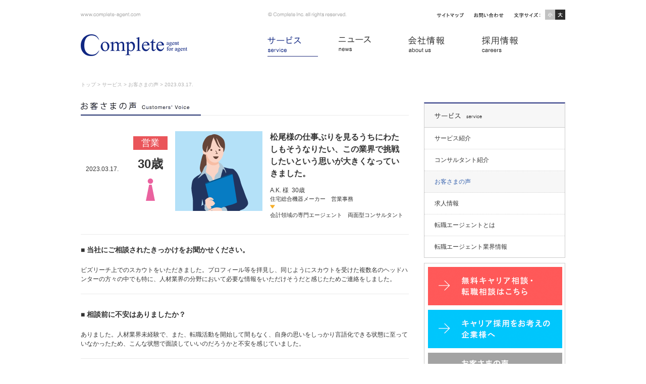

--- FILE ---
content_type: text/html; charset=UTF-8
request_url: https://complete-agent.com/service/voice/business/499/
body_size: 22006
content:
<!DOCTYPE html>
<!--[if lt IE 7 ]><html class="ie6" lang="ja"><![endif]-->
<!--[if IE 7 ]><html class="ie7" lang="ja"><![endif]-->
<!--[if IE 8 ]><html class="ie8" lang="ja"><![endif]-->
<!--[if IE 9 ]><html class="ie9" lang="ja"><![endif]-->
<!--[if (gt IE 9)|!(IE)]><!-->
<html lang="ja">
<!--<![endif]-->

<head>
  <meta charset="UTF-8">
  <meta name="format-detection" content="telephone=no">
  <meta http-equiv="X-UA-Compatible" content="IE=edge">
  <meta name="keywords" content="転職,転職情報,人材紹介,人材紹介会社,転職サイト,リクルート,転職支援,転職エージェント,求人,求人情報,キャリア">
  <meta property="og:title" content="株式会社コンプリート">
  <meta property="og:site_name" content="株式会社コンプリート">
  <meta property="og:url" content="http://www.complete-agent.com/">
  <meta property="og:type" content="website">
  <meta property="og:image" content="http://www.complete-agent.com/img/logo_fb.png">
  <meta property="og:locale" content="ja_JP">
  <meta property="og:description" content="転職エージェントのエージェントである株式会社コンプリートのコーポレートサイトです。転職エージェント（人材紹介会社）で働いている方／働きたい方の転職支援、転職エージェント（人材紹介会社）の採用支援を行っています。">
  <link rel="shortcut icon" type="image/x-icon" href="/favicon.ico" />
  <link rel="stylesheet" href="/css/reset.css">
  <link rel="stylesheet" href="/css/style.css">
      <link rel="stylesheet" href="https://complete-agent.com/wp/wp-content/themes/complete/css/voice.css">
    <link rel="stylesheet" href="https://complete-agent.com/wp/wp-content/themes/complete/css/pagenavi-css.css">
  <script src="/js/jquery.min.js"></script>
  <script src="/js/jquery.easing.1.3.js"></script>
  <script src="/js/jquery.smoothscroll.js"></script>
  <script src="/js/jquery.animate-colors-min.js"></script>
  <script src="/js/jquery.cookie.js"></script>
  <script src="/js/jquery.textresizer.js"></script>
  <script src="/js/motion.js"></script>
  <script src="/js/menu.js"></script>
  <script src="/js/hidebar.js"></script>
  <script src="/js/respond.min.js"></script>
  <script src="/js/ua.js"></script>
  <script src="/js/ga.js"></script>
  <!--[if (gt IE 8)|!(IE)]>
<script src="/js/smoothRollOver.js"></script>
<!--<![endif]-->
  <!--[if lt IE 9]>
<script src="http://html5shim.googlecode.com/svn/trunk/html5.js"></script>
<script src="/js/selectivizr-min.js"></script>
<script src="/js/jquery.rollover.js"></script>
<script src="/js/jquery.belatedPNG.min.js"></script>
<![endif]-->
  <title>松尾様の仕事ぶりを見るうちにわたしもそうなりたい、この業界で挑戦したいという思いが大きくなっていきました。 | 株式会社コンプリート</title>
</head>

<body id="body">
  <div id="fb-root"></div>
  <script>
    (function(d, s, id) {
      var js, fjs = d.getElementsByTagName(s)[0];
      if (d.getElementById(id)) return;
      js = d.createElement(s);
      js.id = id;
      js.src = "//connect.facebook.net/ja_JP/all.js#xfbml=1&appId=176046759184001";
      fjs.parentNode.insertBefore(js, fjs);
    }(document, 'script', 'facebook-jssdk'));
  </script>
  <header id="hdr_wrap">
    <div id="hdr">
      <section id="meta" class="clearfix">
        <ul id="meta01">
          <li id="txt_url"><a href="/"><img class="hover" src="/img/txt_url.png" alt="www.complete-agent.com" width="118" height="10"></a></li>
          <!--        <li><a href="mailto:info@complete-agent.com"><img class="hover" src="/img/txt_mail.png" alt="info@complete-agent.com" width="119" height="10"></a></li>
-->
        </ul>
        <ul id="meta02">
          <li><img src="/img/txt_credit.png" alt="&copy; Complete Inc. all rights reserved." width="155" height="10"></li>
        </ul>
        <ul id="meta03">
          <li><a href="/sitemap/"><img id="meta03_01" class="hover" src="/img/link_sitemap.png" alt="サイトマップ" width="54" height="10"></a></li>
          <li><a href="/contact/"><img id="meta03_02" class="hover" src="/img/link_contact.png" alt="お問い合わせ" width="59" height="10"></a></li>
          <li><img id="meta03_04" src="/img/txt_fontsize.png" alt="文字サイズ：" width="53" height="10">
            <div id="textsizer">
              <ul class="textresizer">
                <li id="fontS"><a href=""></a></li>
                <li id="fontB"><a href=""></a></li>
              </ul>
            </div>
          </li>
        </ul>
      </section>
      <!--/meta-->
      <section class="clearfix">
        <h1 id="logo"><a href="/"><img src="/img/logo.png" alt="Complete Inc. - agent for agent" width="211" height="43"></a></h1>
        <nav id="menu" class="clearfix">
          <ul>
            <li><a href="/service/"><img class="hover" src="/img/menu01.png" alt="サービス" width="67" height="32"></a>
              <ul class="sub">
                <li><a href="/service/services.html"><img src="/img/submenu01_01.png" alt="サービス紹介" width="80" height="13"></a></li>
                <li><a href="/service/consultant/"><img src="/img/submenu01_06.png" alt="コンサルタント紹介" width="117" height="13"></a></li>
                <li><a href="/service/voice/"><img src="/img/submenu01_05.png" alt="お客様の声" width="80" height="13"></a></li>
                <li><a href="/service/recruit.html"><img src="/img/submenu01_02.png" alt="求人情報" width="55" height="13"></a></li>
                <li><a href="/service/agent.html"><img src="/img/submenu01_03.png" alt="転職エージェントとは" width="131" height="13"></a></li>
                <li><a href="/service/industryinfo.html"><img src="/img/submenu01_04.png" alt="転職エージェント業界情報" width="162" height="13"></a></li>
              </ul>
            </li>
            <li><a href="/news/"><img class="hover" src="/img/menu02.png" alt="ニュース" width="64" height="30"></a>
              <ul class="sub">
                <li><a href="/news/topics/"><img src="/img/submenu02_02.png" alt="トピックス" width="57" height="13"></a></li>
                <li><a href="/news/newsrelease/"><img src="/img/submenu02_01.png" alt="ニュースリリース" width="99" height="12"></a></li>
              </ul>
            </li>
            <li><a href="/aboutus/"><img class="hover" src="/img/menu03.png" alt="会社情報" width="72" height="32"></a>
              <ul class="sub">
                <li><a href="/aboutus/message.html"><img src="/img/submenu03_01.png" alt="代表あいさつ" width="79" height="13"></a></li>
                <li><a href="/aboutus/profile.html"><img src="/img/submenu03_02.png" alt="会社概要" width="56" height="13"></a></li>
                <li><a href="/aboutus/history.html"><img src="/img/submenu03_03.png" alt="沿革" width="26" height="13"></a></li>
              </ul>
            </li>
            <li><a href="/careers/"><img class="hover" src="/img/menu04.png" alt="採用情報" width="71" height="32"></a>
              <!--          <ul class="sub">
            <li><a href="/careers/services.html"><img src="/img/submenu04_01.png" alt="募集職種" width="57" height="13"></a></li>
            <li><a href="/careers/recruit.html"><img src="/img/submenu04_02.png" alt="募集要項" width="57" height="13"></a></li>
            <li><a href="/careers/agent.html"><img src="/img/submenu04_03.png" alt="選考プロセス" width="80" height="13"></a></li>
            <li><a href="/careers/industryinfo.html"><img src="/img/submenu04_04.png" alt="FAQ" width="27" height="12"></a></li>
          </ul>
-->
            </li>
          </ul>
        </nav>
      </section>
    </div>
    <!--/hdr-->
  </header>
  <section id="wrap">  <section id="content" class="clearfix">
    <section id="topicpath"><a href="/">トップ</a> > <a href="/service/">サービス</a> > <a href="/service/voice">お客さまの声</a> > 2023.03.17.</section>
    <section id="left">
    
  <div class="box">
    <h2 class="hl_h1" id="hl_service"><img src="/img/hl_voice.gif" alt="お客様の声" width="650" height="27"></h2>

    <ul class="li_lined" style="padding-top:0">

      <!--<div class="all-link">-->
      <!--<a href="https://complete-agent.com/service/voice/business/499/"></a>-->
        <li class="list-box clearfix" style="padding-top:0">
          <div class="box-right">
            <h2 class="catch">松尾様の仕事ぶりを見るうちにわたしもそうなりたい、この業界で挑戦したいという思いが大きくなっていきました。</h2>
              <ul>  
                <li class="name">A.K.&nbsp;様&nbsp;&nbsp;<span class="age-s">30歳</span></li>
                <li class="jobs-b">住宅総合機器メーカー　営業事務</li>
                <!--<li><img src="/img/arrow2.png" alt="" width="10" height="7"></li>-->
                <li class="jobs-a">会計領域の専門エージェント　両面型コンサルタント</li>
              </ul>
          </div>
          <p class="img"><img width="173" height="158" src="https://complete-agent.com/wp/wp-content/uploads/2021/01/voice_17.png" class="attachment-medium size-medium wp-post-image" alt="" /></p>
            <ul class="box-center">
              <li class="type business">営業</li>
              <li class="age icon-woman">30歳</li>
            </ul>
          <p class="voice-date box-left">2023.03.17.</p>
        </li>
      <!--</div>-->
    </ul>

    <div class="txt_voice">
      <p><strong>■ 当社にご相談されたきっかけをお聞かせください。</strong></p>
<p>ビズリーチ上でのスカウトをいただきました。プロフィール等を拝見し、同じようにスカウトを受けた複数名のヘッドハンターの方々の中でも特に、人材業界の分野において必要な情報をいただけそうだと感じたためご連絡をしました。</p>
<hr />
<p><strong>■ 相談前に不安はありましたか？</strong></p>
<p>ありました。人材業界未経験で、また、転職活動を開始して間もなく、自身の思いをしっかり言語化できる状態に至っていなかったため、こんな状態で面談していいのだろうかと不安を感じていました。</p>
<hr />
<p><strong>■ コンサルタントの第一印象はいかがでしたか？</strong></p>
<p>面談前のプロフィールだけの印象は、プロフェッショナルで厳しい方なのではと勝手にイメージしておりましたが、面談で実際にお話しして受けた印象としては、とても話しやすく人間味があり、頼りがいのある方だと感じました。</p>
<hr />
<p><strong>■ 実際に相談してみていかがでしたか？</strong></p>
<p>面談前に懸念していた「業務的なやりとり」や「実績、明確な思いを聞かれる」といったこともなく、自分自身とても自然体で話せたので安心して面談時間を過ごせました。また、人材業界について無知なことに不安を感じていましたが、仕<br />
事の内容などを具体的に、初心者にもわかりやすく説明いただけたので、転職後のイメージがしやすかったです。</p>
<hr />
<p><strong>■ 他の転職エージェントと比べて、当社の印象はいかがですか？</strong></p>
<p>業務的なやりとりでなく、しっかり私という人間を見てお話ししていただけている印象でした。</p>
<hr />
<p><strong>■ 当社を利用して転職活動をしてみて、良いところはどんなところでしたか？</strong></p>
<p>人材業界に転職したいという思いが明確に持てたことです。私はもともと他の業界も視野にいれて活動をしておりましたが、松尾様の添削スキルやレスポンスの速さ、的確さなどを見るうちにわたしもそうなりたいという気持ちを持つように<br />
なり、この業界で挑戦したいという思いが大きくなっていきました。</p>
<hr />
<p><strong>■ 当社の転職サポートは、どんな方に向いていると思われますか？</strong></p>
<p>自分だけに必要なアドバイスや情報をもらいたい、丁寧なサービスを受けたいという方は満足できるのではないかと思います。</p>
<hr />
<p><strong>■ 今回の転職活動におけるこだわりは何でしたか？</strong></p>
<p>前職では事務をしていましたが、「自身の頑張りが結果として目にみえる」「具体的な数値目標を持てる」といった仕事に就きたいという思いを軸に活動していました。</p>
<hr />
<p><strong>■ 今回の転職の満足度、実際に働いてみてのご印象はいかがですか？</strong></p>
<p>新たな挑戦に対する恐れや不安はありますが、それに打ち勝って挑戦することを決められた今は、この選択に満足しています。またそう思えるのも、転職活動を通して松尾様に出会えたことが非常に大きかったと思います。</p>
<hr />
<p><strong>■ これから転職活動をお考えの方へメッセージをお願いします。</strong></p>
<div>転職活動は自分の人生をよりよくしたいという思いから一歩を踏み出すことが多いのではないかと思いますが、その決断を正解にするのも不正解にするのも自分自身だと考えています。主体性を持って自身をブランディングしたいという思い<br />
がある方はそれを正解にできると思うので、まずは自分と向き合って、どうなりたいのか、どう生きたいのかを真剣に考える時間を楽しんでください。</div>
<div></div>
<hr />
    <div class="comment">
      <p><strong>担当コンサルタントからのコメント</strong></p>
      <p class="img_left"><img src="https://complete-agent.com/wp/wp-content/uploads/2020/08/matsuo02.jpg" width="160" height="160" alt="松尾 草介" class="avatar avatar-160 wp-user-avatar wp-user-avatar-160 alignnone photo" /></p>
      <p>K様はメーカーの営業事務として活躍してこられましたが、自身の成果が目に見える営業職への転身を志向し、転職活動に踏み切られました。面談でお話を伺ってみると、ご自身の考えをしっかり主張できる点や、とても負けず嫌いでいらっしゃる点など、資質面でも営業職に向いていると思える方でしたので、私もK様のキャリアチェンジを全力でご支援したいと感じたことを覚えています。<br />
<br />
K様は直近6年間のご経験が営業事務職だったため、職務経歴書の中で営業適性をアピールすることに注力しました。何度も添削を重ねた甲斐あって、複数企業の書類選考を通過したのですが、1社目の面接では残念ながらお見送りの判定に。気落ちされるかな、と心配したのですが、K様からは「むしろ燃えてきました」とのコメントがあり、こちらも本気で向き合わないといけないな、と感じました。<br />
<br />
応募書類の添削も面接対策も、かなり厳し目のツッコミを繰り返したのですが、K様がその度に一生懸命に喰らい付いてくる姿が印象的でした。同時に、未経験の業界、職種にチャレンジしてもしっかりとキャッチアップできる方だとの確信が得られるやり取りでした。<br />
<br />
アンケートにも記載いただいていますが、決断を正解にするのも不正解にするのもご自身次第です。その想いをもっているK様は、きっと今回の決断を正解にしていただけることと思います。<br>(担当コンサルタント：松尾 草介)</p>
    </div>
      <div class="clear"></div>
    </div><!--/txt_voice-->
  </div><!--/#box-->
    

      
    </section>
    <!--/left--> 
    
    <section id="right">
    <div class="submenu">
<h2 class="hl_submenu"><a href="/service/"><img src="/img/submenu_service.gif" alt="サービス" width="94" height="13"></a></h2>
<ul>
<li><a href="/service/services.html">サービス紹介</a></li>
<li><a href="/service/consultant/">コンサルタント紹介</a></li>
<li><a href="/service/voice/">お客さまの声</a></li>
<li><a href="/service/recruit.html">求人情報</a></li>
<li><a href="/service/agent.html">転職エージェントとは</a></li>
<li><a href="/service/industryinfo.html">転職エージェント業界情報</a></li>
</ul>
</div><!--/submenu-->
    

    <!--#include virtual="/ssi/right.html" --> 

<ul id="bnrs">
<li><a href="/entry/"><img src="/img/bnr01.gif" alt="無料キャリア相談・転職相談はこちら" width="266" height="76"></a></li>
<li><a href="/business/"><img src="/img/bnr02.gif" alt="キャリア採用をお考えの企業様へ" width="266" height="76"></a></li>
<li><a href="/service/voice/"><img src="/img/bnr03.gif" alt="お客様の声" width="266" height="76"></a></li>
</ul>
<div id="blog">
<h2>社長ブログ</h2>
<p><a href="http://complete.doorblog.jp/" target="_blank"><img src="/img/pic_blog.gif" alt="コンプリートブログ「転職エージェントのエージェント」松尾草介の日常" width="278" height="90"></a></p>
<ul>
<li><h3 class='hl_blog'><a href=https://complete.doorblog.jp/archives/54866080.html target='_blank'>この1年をざっくり振返る</a></h3><p class='date_blog'>2020/07/27</p><p class='desc_blog'>1年以上ぶりにブログ書いてます。久しぶりすぎて管理画面の使い方も忘れてしまいました。前回書いたブロ...</p></li><li><h3 class='hl_blog'><a href=https://complete.doorblog.jp/archives/53609490.html target='_blank'>最後の転職</a></h3><p class='date_blog'>2019/07/19</p><p class='desc_blog'>転職を希望されている方からよく出てくる言葉の一つに、「今回を最後の転職にしたいと思っています」と...</p></li><li><h3 class='hl_blog'><a href=https://complete.doorblog.jp/archives/53595652.html target='_blank'>カウンセリング技術を学ぶ</a></h3><p class='date_blog'>2019/07/15</p><p class='desc_blog'>私は普段、ブラックしか飲まないのでこの写真は嘘なんですが、コーヒーを飲みながら書いてますよ、とい...</p></li></ul>
</div>
<!--/blog-->

<div id="facebook">
<h2>公式facebook</h2>
<div class="fb-like-box" data-href="https://www.facebook.com/complete.agent" data-width="240" data-show-faces="false" data-header="false" data-stream="true" data-show-border="false"></div>
</div>
<!--/facebook-->

<div id="art">
<h2 id="hl_art"><img src="/img/hl_art.gif" alt="art and products:" width="83" height="10"></h2>
<ul>
  <li><a href="http://www.creamu.co.jp/" target="_blank"><img class="hover" src="/img/link_creamuinc.gif" alt="creamu Inc." width="56" height="9"></a></li>
  <li><a href="http://tsurumaru-design.com/" target="_blank"><img class="hover" src="/img/link_tsurumaru.gif" alt="ツルマルデザイン" width="81" height="11"></a></li>
</ul>
</div>
<!--/art--> 
    </section>
    <!--/right--> 
  </section>
  <!--/content--> 
</section>
<!--/wrap--> 
<section id="totop" class="clearfix"><a href="#body"><img src="/img/btn_totop.gif" alt="to top" width="45" height="12"></a></section>
<footer id="ftr_wrap">
  <ul id="ftr" class="clearfix">
    <li id="ftr00"><a id="logo_ftr" href="/"><img src="/img/logo_ftr.png" alt="Complete Inc. - agent for agent" width="124" height="25"></a><img src="/img/txt_credit_ftr.png" alt="&copy; complete Inc. all rights reserved." width="86" height="23"></li>
    <li id="ftr01">
      <h3 id="hl_ftr01"><a href="/service/"><img src="/img/hl_ftr01.png" alt="service" width="34" height="9"></a></h3>
      <ul>
        <li><a href="/service/services.html">サービス紹介</a></li>
        <li><a href="/service/recruit.html">求人情報</a></li>
        <li><a href="/service/agent.html">転職エージェントとは</a></li>
        <li><a href="/service/industryinfo.html">転職エージェント業界情報</a></li>
      </ul>
    </li>
    <li id="ftr02">
      <h3 id="hl_ftr02"><a href="/aboutus/"><img src="/img/hl_ftr02.png" alt="company" width="43" height="8"></a></h3>
      <ul>
        <li><a href="/aboutus/message.html">代表あいさつ</a></li>
        <li><a href="/aboutus/profile.html">会社概要</a></li>
        <li><a href="/aboutus/history.html">沿革</a></li>
      </ul>
    </li>

    <li id="ftr03">
      <h3 id="hl_ftr03"><a href="/careers/"><img src="/img/hl_ftr03.png" alt="recruit" width="30" height="9"></a></h3>
<!--      <ul>
        <li><a href="">募集職種</a></li>
        <li><a href="">募集要項</a></li>
        <li><a href="">選考プロセス</a></li>
        <li><a href="">FAQ</a></li>
      </ul>
-->
      <ul>
        <li>募集職種</li>
        <li>募集要項</li>
        <li>選考プロセス</li>
        <li>FAQ</li>
      </ul>
    </li>

    <li id="ftr04">
      <h3 id="hl_ftr04"><a href="/news/"><img src="/img/hl_ftr04.png" alt="news" width="24" height="7"></a></h3>
      <ul>
        <li><a href="/news/newsrelease/">ニュースリリース</a></li>
        <li><a href="/news/topics/">トピックス</a></li>
      </ul>
    </li>

    <li id="ftr05">
      <h3 id="hl_ftr05"><img src="/img/hl_ftr05.png" alt="about" width="27" height="9"></h3>
      <ul>
        <li><a href="/privacypolicy/">プライバシーポリシー</a></li>
        <li><a href="/sitepolicy/">このサイトについて</a></li>
      </ul>
    </li>

  </ul>
</footer>
<!--/ftr-->
</body>
</html></body>
</html>

--- FILE ---
content_type: text/css
request_url: https://complete-agent.com/css/style.css
body_size: 11417
content:
@charset "UTF-8";
/* Clearfix
=================================*/
.clearfix:after {
	content: ".";
	display: block;
	height: 0;
	clear: both;
	visibility: hidden;
}
.clearfix {
	display: inline-block;
}
/* Hide from Mac IE \*/

.clearfix {
	display: block;
}
* html .clearfix {
	height: 1%;
}
/* Hide from Mac IE */
html {
	-webkit-text-size-adjust:none;
}
strong {
	font-weight:bold;
}
a {
	color:#333;
	text-decoration:none;
}
a.ico_arrow {
	background:url(/img/ico_arrow.png) 0 1px no-repeat;
	padding:0 0 0 19px;
	color:#3964af;
}
a.ico_arrow_mono {
	background:url(/img/ico_arrow.png) 0 1px no-repeat;
	padding:0 0 0 19px;
}
.size10 {
	font-size:83.3%;
}
.size18 {
	font-size:150%;
}
ul.sub {
	display:none;
}
/*#hdr, #txt_typo01, #txt_typo02, #txt_typo03, #content_top, #totop, #ftr_wrap {
	opacity:0;
	filter: alpha(opacity=0);
	-ms-filter: "alpha(opacity=0)";
	-moz-opacity:0;
	-khtml-opacity: 0; 
	zoom:1;
}
*/
/*html {
	opacity:0;
	filter: alpha(opacity=0);
	-ms-filter: "alpha(opacity=0)";
	-moz-opacity:0;
	-khtml-opacity: 0; 
	zoom:1;
}
*/
body {
	font-family: "ヒラギノ角ゴ Pro W3", "Hiragino Kaku Gothic Pro", "ＭＳ Ｐゴシック", "Osaka", sans-serif;
	font-size: 12px;
	line-height: 1;
	color: #333;
}
#hdr,
#wrap,
#visual_in {
	width:960px;
	margin: 0 auto;
}
/*--hdr--*/
#hdr_whole {
	background:#f7f7f7;
}
#hdr_wrap_top {
	padding:0 0 20px 0;
	width:100%;
	position:fixed;
	top:0;
	z-index:2;
	background:rgba(247,247,247,0.95);
	filter: progid:DXImageTransform.Microsoft.gradient(GradientType=0,startColorstr='#f2f7f7f7', endColorstr='#f2f7f7f7');
}
#hdr_wrap {
	padding:0 0 20px 0;
	width:100%;
	position:fixed;
	top:0;
	z-index:2;
	background:rgba(255,255,255,0.95);
	filter: progid:DXImageTransform.Microsoft.gradient(GradientType=0,startColorstr='#f2ffffff', endColorstr='#f2ffffff');
}
#hdr {
	position:relative;
	top:0;
}
#meta01 {
	margin:23px 0 0 0;
	width:119px;
	float:left;
}
#txt_url {
	margin:0 0 3px 0;
}
#meta02 {
	margin:23px 0 0 252px;
	width:154px;
	float:left;
}
#meta03 {
	margin:18px 0 0 0;
	width:255px;
	float:right;
}
#meta03 li {
	margin:0 20px 0 0;
	float:left;
}
#meta03 li img {
	vertical-align:top;
}
#meta03 li:last-child {
	margin:0;
}
#meta03_01,
#meta03_02,
#meta03_04 {
	padding:6px 0 0 0;
}
#meta03_03 {
	padding:7px 0 0 0;
}
#meta03_04 {
	width:53px;
	float:left;
	margin:0 9px 0 0;
}
#logo {
	width:211px;
	float:left;
	margin:29px 0 0 0;
}
/*--/hdr--*/

/*--menu--*/
#menu {
	width:530px;
	float:left;
	margin:33px 0 0 159px;
}
#menu ul li {
	float:left;
	margin:0 41px 0 0;
}
#menu ul li a {
	display:block;
	padding:0 33px 0 0;
}
#menu ul li.current {
	padding:0 0 5px 0;
	border-bottom:1px solid #242f7e;
}
#menu ul li:last-child {
	margin:0;
}
#menu ul li ul.sub {
	position:absolute;
	_left:0;
	background:rgba(255,255,255,0.95);
	filter: progid:DXImageTransform.Microsoft.gradient(GradientType=0,startColorstr='#f2ffffff', endColorstr='#f2ffffff');
	padding:50px 20px 0 20px;
	margin:0 0 0 -20px;
}
#menu ul#subwrap_top li ul.sub {
	background:rgba(247,247,247,0.95);
	filter: progid:DXImageTransform.Microsoft.gradient(GradientType=0,startColorstr='#f2f7f7f7', endColorstr='#f2f7f7f7');
}
#menu ul li ul.sub li {
	float:none;
	margin:0 0 20px 0;
}
#menu {
	zoom:1;
}
#menu:after {
	height:0;
	visibility:hidden;
	content:".";
	display:block;
	clear:both;
}
/*--/menu--*/

/*--textresizer--*/
#textsizer {
	width:40px;
	float:left;
}
#meta03 li  .textresizer li {
	margin:0;
}
.textresizer li a {
	width:20px;
	height:20px;
	float:left;
}
#fontS a {
	background:url(/img/btn_fontsmall.png) no-repeat;
}
#fontB a {
	background:url(/img/btn_fontbig.png) no-repeat;
}
ul.textresizer .small-text {
	font-size: 12px;
}
ul.textresizer .medium-text {
	font-size: 14px;
}
ul.textresizer #fontS a.textresizer-active {
	background:url(/img/btn_fontsmall_on.png) no-repeat;
}
ul.textresizer #fontB a.textresizer-active {
	background:url(/img/btn_fontbig_on.png) no-repeat;
}
/*--/textresizer--*/

#visual {
	height:330px;
	background:url(/img/pic_main.jpg) center bottom no-repeat;
	margin:0 0 44px 0;
	padding:175px 0 0 0;
}
.ie7 #visual {
	padding:175px 0 0 0;
}
#txt_typo01 {
	position:relative;
	top:0;
	left:0;
}
#txt_typo02 {
	position:relative;
	top:15px;
}
#txt_typo03 {
	position:relative;
	top:48px;
}
/*--left--*/
#left {
	width:650px;
	float:left;
}
.box {
	margin:0 0 40px 0;
}
.hl_h2 {
	margin:0 0 6px 0;
}
.li_lined li {
	border-bottom:1px solid #eaeaea;
}
.li_lined li a {
	padding:21px 0;
	display:block;
	margin:1px 0;
}
.li_lined li a:hover {
	background:#fbfbfb;
}
.btn_list {
	float:right;
	margin:5px 1px 0 0;
}
.date {
	width:86px;
	float:left;
	padding:1px 0 0 0;
}
.date_voice {
	width:86px;
	float:left;
	padding:85px 0 0 10px;
}
.cat {
	width:56px;
	float:left;
}
.txt_voice {
	width:650px;
	float:left;

}
.txt_li {
	width:453px;
	float:left;
	margin:0 0 0 35px ;
	line-height:1.5;
}
#hl_newsrelease {
	background:url(/img/hl_newsrelease.gif) no-repeat;
	width:650px;
	height:26px;
}
#hl_topics {
	background:url(/img/hl_topics.gif) no-repeat;
	width:650px;
	height:27px;
}
.txt_newsrelease {
	margin:50px 0 0 0;
}
.txt_newsrelease a {
	color:#3964af;
	text-decoration:underline;
}
.txt_newsrelease a:hover {
	color:#3964af;
	text-decoration:none;
}
.txt_newsrelease h1 {
	font-size:150%;
	margin:0 0 40px 0;
	font-weight:bold;
}
.txt_newsrelease strong {
	font-weight:bold;
}
.txt_voice {
	margin:10px 0 0 0;
}.txt_voice h1 {
	font-size:120%;
	padding:10px 0 0px 0px;
	font-weight:bold;
}
.txt_voice strong {
	font-weight:bold;
	padding:10px 0 0px 0px;
}
.img_left{
	float: left;
	margin: 0 20px 20px 0;
}

div.clear{
	clear: both;
	margin: 0 0 10px 0;
}
/*--/left--*/

/*--form--*/
input:focus,
textarea:focus {
	outline:none;
}

.form input[type=text],
.form input[type=email],
.form input[type=tel],
.form input[type=url] {
	border:1px solid #d6d6d6;
	width:242px;
	padding:6px 9px;
}
.form textarea {
	border:1px solid #d6d6d6;
	width:357px;
	height:150px;
	padding:6px 9px;
}
.wpcf7 {
	padding:20px 0 0 0;
}
.wpcf7-not-valid-tip-no-ajax,
.wpcf7-response-output {
	display:block;
	color:#ff0000;
}
#txt_error a {
	text-decoration:underline;
}
.po-canentryform table tbody tr {
	line-height:5;
}
.po-single {
	padding:10px 0 !important;
}
.po-label {
	width:100px;
	text-align:left;
	vertical-align:top;
}
.po-year,
.text-17 input[type=text] {
	width:50px !important;
	margin:0 8px 0 0;
}
.po-month,
.po-day,
.text-434 input[type=text],
.text-369 input[type=text] {
	width:25px !important;
	margin:0 8px 0 20px;
}
.po-radio-simple span {
	margin:0 10px 0 0;
}
/*--/form--*/

/*--right--*/
#right {
	width:280px;
	float:right;
}
#bnrs {
	border:1px solid #ccc;
	padding:7px;
	margin:0 0 10px 0;
}
#bnrs li {
	margin:0 0 7px 0;
}
#bnrs li:last-child {
	margin:0;
}
#blog {
	border:1px solid #ccc;
	margin:0 0 10px 0;
}
#blog h2 {
	background:#242f7e;
	padding:10px 20px;
	color:#fff;
}
#blog ul {
	padding:20px;
}
#blog ul li {
	margin:0 0 15px 0;
}
#blog ul li:last-child {
	margin:0;
}
.hl_blog {
	font-weight:bold;
}
.date_blog {
	font-size:75%;
	color:#aaa;
	margin:3px 0 7px 0;
}
#facebook {
	border:1px solid #ccc;
	text-align:center;
}
#facebook h2 {
	background:#242f7e;
	padding:10px 20px;
	color:#fff;
	text-align:left;
}
.fb-like-box {
	margin:3px 0 6px 0;
}
#art {
	margin:20px 0 0 0;
}
#hl_art {
	margin:0 0 6px 0;
}
#art ul li {
	margin:0 0 6px 0;
}
#art ul li:last-child {
	margin:0;
}
/*--/right--*/

/*--second--*/
#content #left {
	line-height:1.5;
}
.submenu {
	border:1px solid #ccc;
	border-top:2px solid #242f7e;
	margin:0 0 10px 0;
}
.hl_submenu a {
	display:block;
	padding:18px 20px 14px 20px;
	border-bottom:1px solid #ccc;
	background:#f7f7f7;
}
.hl_submenu a:hover {
	background:#fff;
}
.submenu ul li a {
	display:block;
	padding:15px 20px;
	border-bottom:1px dotted #d1d1d1;
}
.submenu ul li:last-child a {
	border-bottom:none;
}
.submenu ul li a:hover,
.submenu ul li a.current {
	background:#f7f7f7;
	color:#3964af;
}
.box p {
	margin:0 0 20px 0;
}
.txt_comment {
	color:#9a9a9a;
}
#topicpath {
	margin:163px 0 30px 0;
	color:#b0b0b0;
	font-size:83.3%;
}
#topicpath a {
	color:#b0b0b0;
}
.hl_h1 {
	margin:0 0 25px 0;
}
.twocolumn li {
	width:308px;
	float:left;
	margin:0 30px 30px 0;
	border:1px solid #ccc;
}
.twocolumn li:nth-child(2n) {
	margin:0;
}
.twocolumn li a {
	padding:16px 20px;
	background:#f7f7f7;
	display:block;
}
.twocolumn li h2 {
	background:url(/img/ico_arrow.png) right center no-repeat;
}
.twocolumn li p {
	padding:20px 20px 30px 20px;
}
.subhl_h2 {
	border-bottom:1px solid #eaeaea;
	padding:0 0 4px 0;
	margin:0 0 20px 0;
}
#pic_serviceflow {
	padding:20px 0 0 0;
}
.subhl_h3 {
	margin:0 0 25px 0;
}
#subhl_newsrelease {
	background:url(/img/subhl_newsrelease.gif) no-repeat;
	width:650px;
	height:12px;
	border-bottom:1px solid #eaeaea;
	padding:0 0 9px 0;
}
#subhl_topics {
	background:url(/img/subhl_topics.gif) no-repeat;
	width:650px;
	height:13px;
	border-bottom:1px solid #eaeaea;
	padding:0 0 9px 0;
}
.btn_list_sub {
	float:right;
	margin:1px 1px 0 0;
}
#message_left {
	width:390px;
	float:left;
}
#message_right {
	width:228px;
	float:right;
}
.dl_profile  {
	margin:0 0 18px 0;
}
.dl_profile dt {
	width:63px;
	float:left;
}
.dl_profile dd {
	width:587px;
	float:left;
}
#table_profile {
	border:1px solid #ccc;
	width:650px;
}
#table_profile th {
	background:#f7f7f7;
	border:1px solid #ccc;
	width:127px;
	text-align:left;
	padding:20px;
}
#table_profile td {
	border:1px solid #ccc;
	padding:20px;
}
#table_history {
	border:1px solid #ccc;
	width:650px;
}
#table_history th {
	background:#f7f7f7;
	border:1px solid #ccc;
	width:64px;
}
#table_history .td_month {
	width:64px;
	padding:0;
	text-align:center;
}
#table_history td {
	border:1px solid #ccc;
	padding:20px;
}
/*--access--*/
.subhl_access {
	color:#242f7e;
	padding:10px 0 30px 0;
}
.ul_access li p.txt_accessflow {
	padding:0 0 0 53px;
}
.ul_access li:nth-child(1)  {
	background:url(/img/ico01_s.gif) no-repeat;
}
.ul_access li:nth-child(2)  {
	background:url(/img/ico02_s.gif) no-repeat;
}
.ul_access li:nth-child(3)  {
	background:url(/img/ico03_s.gif) no-repeat;
}
.ul_access li:nth-child(4)  {
	background:url(/img/ico04_s.gif) no-repeat;
}
.ul_access li:nth-child(5)  {
	background:url(/img/ico05_s.gif) no-repeat;
}
.ico_arrowdown_s {
	padding:0 0 0 10px;
}
.dotline {
	border-bottom:1px dotted #d1d1d1;
}
/*--/access--*/

/*--sitemap--*/
.subhl_sitemap {
	margin:0 0 10px 0;
	font-weight:bold;
}
.ul_sitemap li {
	margin:0 0 10px 0;
}
/*--/sitemap--*/

/*--privacypolicy--*/
.box_privacy {
	line-height:2;
}
.box_privacy p {
	text-align:justify;
}
#box_meta_privacy {
	margin:0 0 10px 0;
}
#meta_privacy {
	width:120px;
	float:right;
}
.subhl_privacy {
	font-weight:bold;
}
#subhl_privacypolicy {
	font-size:116.6%;
	margin:0 0 18px 0;
}
/*--/privacypolicy--*/

/*--/second--*/


/*--ftr--*/
#totop {
	width:960px;
	margin:100px auto 13px auto;
	text-align:right;
}
#ftr_wrap {
	background:#0c1136;
}
#ftr {
	width:960px;
	margin:0 auto;
	padding:32px 0 77px 0;
}
#ftr a {
	color:#fff;
}
#ftr li {
	float:left;
	margin:0 59px 0 0;
	color:#767784;
}
#ftr li:last-child {
	margin:0;
}
#ftr li ul li {
	float:none;
	margin:0 0 17px 0;
}
#ftr li ul li:last-child {
	margin:0;
}
#ftr li#ftr00 {
	margin:0 78px 0 0;
}
#hl_ftr01,
#hl_ftr03,
#hl_ftr05 {
	margin:7px 0 26px 0;
}
#hl_ftr02,
#hl_ftr04 {
	margin:9px 0 26px 0;
}
#logo_ftr {
	margin:0 0 97px 0;
	display:block;
}
/*--/ftr--*/

--- FILE ---
content_type: text/css
request_url: https://complete-agent.com/wp/wp-content/themes/complete/css/voice.css
body_size: 2530
content:
@charset "UTF-8";


/*------------------------------------
voice-style
------------------------------------*/
.li_lined {
	padding-top: 25px;
}

.li_lined li {
	border-style: none;
}
.box p {
	margin:  0;
}

li.list-box {
	border-bottom: 1px solid #EAEAEA!important;
	padding: 35px 0 25px 0;
	overflow: hidden;
}

.li_lined select {
	margin: 10px 0;
	padding: 2px;
}


/*--all-link--*/
.all-link {
	position: relative;
	width: 650px;
	height: 224px;
}
.all-link a {
	display: block;
	position: absolute;
	top: 0;
	left: 0;
	width: 100%;
	height: 100%;
}

/*-box-right-*/
.box-right {
	width: 265px;
	float: right;
	margin: 0 10px 0 15px;
}

.catch {
	font-size: 16px;
	font-weight: bold;
}

.name {
	margin-top: 1em;
}

.jobs-a {
	margin: 5px 0;
	font-size: 0.9em;
}

.jobs-b {
	background: url(/img/arrow2.png) no-repeat left bottom;
	padding-bottom: 1em;
	font-size: 0.9em;
}

/*--img--*/
.img {
	width: 173px;
	float: right;
}

/*--center--*/
.box-center {
	width: 68px;
	text-align: center;
	float: right;
	margin-right: 15px;
}

.type {
	margin-top: 10px;
	font-size: 18px;
	background: #CCC;
	color: #FFF;
}

.age {
	margin-top: 10px;
	height: 46px;
	font-size: 24px;
	font-weight: bold;
	padding-bottom: 45px;
}

.icon-men {
	background: url(/img/icon_men.png) no-repeat bottom center;
}

.icon-woman {
	background: url(/img/icon_woman.png) no-repeat bottom center;
}

.business,
.ra {
	background: #ea555a;
}

.planning {
	background: #0dad6d;
}

.specialty {
	background: #935da3;
}

.office {
	background: #00b3ed;
}

.ca {
	background: #f6ac2b;
}

/*--box-left--*/
.box-left {
	width: 80px;
	padding: 66px 0 0 10px;
	float: left;
}

/*--txt_voice--*/

.txt_voice {
	margin-top: 20px;
}
.txt_voice p {
	margin: 0 0 20px;
}

.txt_voice p strong {
	font-size: 120%;
}

.txt_voice hr {
	border-style: none;
	border-bottom: 1px solid #EAEAEA!important;
	margin-bottom: 30px;
}

p.img_left {
	margin: 0 20px 20px 0;
}

/*--cat-sort--*/
.desc_page {
	float: left;
	overflow: hidden;
}
.cat_sort {
	float: right;
}

.li_lined {
	clear: both;
}
.cat_sort select {
	-webkit-appearance: none;
	-moz-appearance: none;
    appearance:none;
	text-indent: 0.01px;
	text-overflow: "";
	font-size: 0.8em;
	border-radius: 0;
	border: medium none;
	border: 1px solid #CCC;
	width: 178px;
	padding: 7px 25px 4px 7px;
	background: url(/img/cat_arrow.png) no-repeat right center;
	background-color: #f7f7f7;
	color: #000;
	cursor: pointer;
	outline: medium none;
}
select::-ms-expand {
　display: none;
} 

p.desc_page {
	margin-top: 5px;
}

--- FILE ---
content_type: text/css
request_url: https://complete-agent.com/wp/wp-content/themes/complete/css/pagenavi-css.css
body_size: 870
content:
/*
Default style for WP-PageNavi plugin

http://wordpress.org/extend/plugins/wp-pagenavi/
*/

.wp-pagenavi {
	margin-top: 30px;
	color: #242f7e!important;
	clear:both;
	padding:20px 0;
	position:relative;
	font-size:13px;
	line-height:13px;
	overflow: hidden;
	text-align: center;
}
 
.wp-pagenavi span, .wp-pagenavi a {
	margin: 2px 10px 2px 10px;
	padding:6px 9px 5px 9px;
	text-decoration:none;
	width:auto;
}

.wp-pagenavi a.nextpostslink,
.wp-pagenavi a.previouspostslink,
.wp-pagenavi a.first,
.wp-pagenavi a.last  {
	color: #242f7e!important;
	margin: 2px 0;
}

.wp-pagenavi span.extend {
	display: none;
	margin: 2px 0;
}

.wp-pagenavi a.page {
	background: #242f7e;
	color: #FFF!important;
	border:1px solid #242f7e;
}
.wp-pagenavi a:hover {
	color: #FFF;
}


.wp-pagenavi .current{
	padding:6px 9px 5px 9px;
	color: #242f7e;
	border: 1px solid #242f7e;
}







--- FILE ---
content_type: application/javascript
request_url: https://complete-agent.com/js/jquery.smoothscroll.js
body_size: 597
content:
$(document).ready(function(){
  $('a[href*=#]').click(function() {
    if (location.pathname.replace(/^\//,'') == this.pathname.replace(/^\//,'')
    && location.hostname == this.hostname) {
      var $target = $(this.hash);
      $target = $target.length && $target
      || $('[name=' + this.hash.slice(1) +']');
      if ($target.length) {
        var targetOffset = $target.offset().top;
        $('html,body')
        //.animate({scrollTop: targetOffset}, 1000, 'easeInOutExpo');
        .animate({scrollTop: targetOffset}, 2000, 'easeOutExpo');
       return false;
      }
    }
  });
});



--- FILE ---
content_type: text/plain
request_url: https://www.google-analytics.com/j/collect?v=1&_v=j102&a=1394647765&t=pageview&_s=1&dl=https%3A%2F%2Fcomplete-agent.com%2Fservice%2Fvoice%2Fbusiness%2F499%2F&ul=en-us%40posix&dt=%E6%9D%BE%E5%B0%BE%E6%A7%98%E3%81%AE%E4%BB%95%E4%BA%8B%E3%81%B6%E3%82%8A%E3%82%92%E8%A6%8B%E3%82%8B%E3%81%86%E3%81%A1%E3%81%AB%E3%82%8F%E3%81%9F%E3%81%97%E3%82%82%E3%81%9D%E3%81%86%E3%81%AA%E3%82%8A%E3%81%9F%E3%81%84%E3%80%81%E3%81%93%E3%81%AE%E6%A5%AD%E7%95%8C%E3%81%A7%E6%8C%91%E6%88%A6%E3%81%97%E3%81%9F%E3%81%84%E3%81%A8%E3%81%84%E3%81%86%E6%80%9D%E3%81%84%E3%81%8C%E5%A4%A7%E3%81%8D%E3%81%8F%E3%81%AA%E3%81%A3%E3%81%A6%E3%81%84%E3%81%8D%E3%81%BE%E3%81%97%E3%81%9F%E3%80%82%20%7C%20%E6%A0%AA%E5%BC%8F%E4%BC%9A%E7%A4%BE%E3%82%B3%E3%83%B3%E3%83%97%E3%83%AA%E3%83%BC%E3%83%88&sr=1280x720&vp=1280x720&_u=IEBAAAABAAAAACAAI~&jid=1871611590&gjid=236858725&cid=1857429122.1768794526&tid=UA-42096948-3&_gid=1463072252.1768794526&_r=1&_slc=1&z=785992444
body_size: -452
content:
2,cG-GYDX25Z6PV

--- FILE ---
content_type: application/javascript
request_url: https://complete-agent.com/js/menu.js
body_size: 735
content:
$(function(){
	
	var url = window.location.pathname;
	var url = "/"+url.split("/")[1]+"/";
	var currentSrc = $('#menu ul li a[href="'+url+'"]');
	var current = currentSrc.children().attr("src").replace(/(.gif|.jpg|.png)$/, '_on'+"$1");
	currentSrc.children().attr("src", current);
	currentSrc.parent().addClass('current');
	currentSrc.children().removeClass("hover");
	
	var url2 = window.location.pathname;
	var currentSrc2 = $('.submenu ul li a[href="'+url2+'"]');
	currentSrc2.addClass('current');
	var url3 = "/"+url2.split("/")[1]+"/"+url2.split("/")[2]+"/";
	var currentSrc3 = $('.submenu ul li a[href="'+url3+'"]');
	currentSrc3.addClass('current');
	//currentSrc2.children().unwrap();
	//currentSrc2.wrap("<span></span>");

});

--- FILE ---
content_type: application/javascript
request_url: https://complete-agent.com/js/ua.js
body_size: 662
content:
/*
 * ua.js
 *
 * Copyright 2013 CREAMU Inc.
 * http://www.creamu.co.jp/
 *
 */

if (navigator.userAgent.indexOf('iPhone') != -1 || navigator.userAgent.indexOf('Android')!= -1) {
	document.write('<meta name="viewport" content="width=device-width, initial-scale=0.3"><link rel="stylesheet" href="/css/sp.css"><script src="/js/motion_sp.js"></script>');
}
else if (navigator.userAgent.indexOf('iPad') != -1 ){
	document.write('<meta name="viewport" content="width=device-width, initial-scale=0.7">');
}
else{
//	document.write('<link rel="stylesheet" href="css/style.css"><script src="/js/jquery.smoothscroll.js"></script><script src="/js/motion.js"></script>');
}

--- FILE ---
content_type: application/javascript
request_url: https://complete-agent.com/js/motion.js
body_size: 3190
content:
/*
 * motion.js
 *
 * Copyright 2013 CREAMU Inc.
 * http://www.creamu.co.jp/
 *
 */

$(function() {

/*	$("#hdr").css({opacity: 1, top: -200});
	$("#hdr").delay(500).animate({top: 0},1000);
	$("#txt_typo01").delay(1500).animate({opacity: 1},1000);
	$("#txt_typo02").delay(1600).animate({opacity: 1},1000);
	$("#txt_typo03").delay(1700).animate({opacity: 1},1000);
	$("#content_top, #totop, #ftr_wrap").delay(2500).animate({opacity: 1},1000);
*/

//	$("html").delay(200).animate({opacity: 1},500);

	$("ul.sub").delay(1000).css("display","block");

    $('#content_top a, #content a').hover(function(){
		$(this).stop().animate({color: "#3964af"},100);
	},function(){
		$(this).stop().animate({color: "#333"},400);
    }); 

    $('.all-link').hover(function() {
    	$(".frame_on",this).attr('src', '/img/frame_on.png');
    	$(this).css("background","rgba(238,238,238,0.3)");
    	$(this).fadeTo(150, 0.7);
    }, function() {
    	$(".frame_on",this).attr('src', '/img/frame.png');
    	$(this).css("background","rgba(255,255,255,0.95)");
    	$(this).fadeTo(300, 1);
    });

    if(jQuery.browser.msie && jQuery.browser.version < 9){
//		$('#menu ul li img, #txt_url a img').fixPng();
    }else {
		$('a img, #ftr a, .wp-pagenavi a').hover(
			function(){
				$(this).fadeTo(150, 0.7);
			},
			function(){
				$(this).fadeTo(300, 1);
			}
		);
	}

//textresizer
	jQuery( "#textsizer a" ).textresizer({
	target: "#wrap",                       // 対象要素
	type: "fontSize",                        	// サイズ指定方法
	sizes: [ "12px", "14px"],				// フォントサイズ
	selectedIndex: 1                         // 初期表示
	});

//dropdown menu
    if(jQuery.browser.msie && jQuery.browser.version < 10){
    }else {
		$("ul.sub").hide();
		$("#menu ul li").hover(function(){
			$("ul:not(:animated)",this).slideDown("fast");
		},
		function(){
			$("ul",this).slideUp("fast");
		});
	}

//bg_menu
	$(window).scroll(function(){
		var y = jQuery(this).scrollTop();
		if (y > 1) {
				$("#hdr_wrap_top, #menu ul#subwrap_top li ul.sub").css("background","rgba(255,255,255,0.95)");
				$("#hdr_wrap_top, #menu ul#subwrap_top li ul.sub").css("filter","progid:DXImageTransform.Microsoft.gradient(GradientType=0,startColorstr='#f2ffffff', endColorstr='#f2ffffff')");
		}else {
				$("#hdr_wrap_top, #menu ul#subwrap_top li ul.sub").css("background","rgba(247,247,247,0.95)");
				$("#hdr_wrap_top, #menu ul#subwrap_top li ul.sub").css("filter","progid:DXImageTransform.Microsoft.gradient(GradientType=0,startColorstr='#f2f7f7f7', endColorstr='#f2f7f7f7')");
		}
	});

//btn_send
	$('#btn_send').hide();	
	$('#check_privacy').click(
		function(){
			if($("#check_privacy").is(':checked')) {
				console.log("1");
				$('#btn_send').fadeIn(1000);
				$('#txt_error').fadeOut(500);
		   }
		   else {
				console.log("2");
				$('#btn_send').fadeOut(1000);
				$('#txt_error').fadeIn(1000);
		   }
		}
	);

//list_height
	var listHeight = $(".list-box").height();
		$('.li_lined .all-link').css('height', listHeight+62);
});

//printout
function printout() {
	window.open("/print/","","width=707,height=1000,menubar=0,status=0,toolbar=0,scrollbars=1,location=0,directories=0");
}

--- FILE ---
content_type: application/javascript
request_url: https://complete-agent.com/js/hidebar.js
body_size: 223
content:
/*
 * hidebar.js
 *
 * Copyright 2011 CREAMU Inc.
 * http://www.creamu.co.jp/
 *
 */

function doScroll() { if (window.pageYOffset === 0) { window.scrollTo(0,1); } }
window.onload = function() { setTimeout(doScroll, 100); }